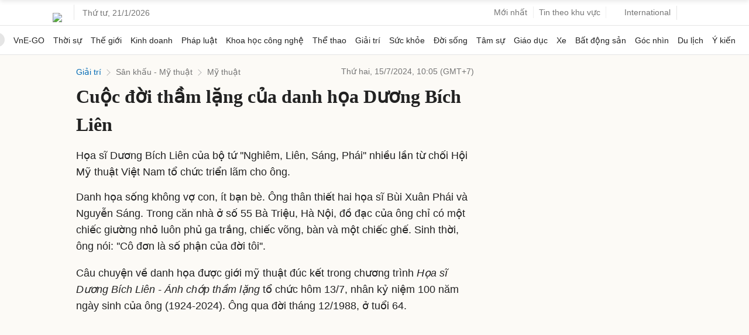

--- FILE ---
content_type: text/html; charset=utf-8
request_url: https://s.eclick.vn/delivery/elookup.html?fosp_aid=&orig_aid=fd034nq1hcjc9dcg.1769002968.des&fosp_uid=fd034nq1hcjc9dcg.1769002968.des&myvne_user_id=0
body_size: 6505
content:
<!doctype html><html><body><script>(function(d){d.eClick||function(){function v(a,c){a=a.split(":");var b=Array.prototype.slice.call(a,1);a[0]&&d[a[0]]?d[a[0]].apply(this,[c].concat(b)):d[a[0]]=w}var y=function(){function a(a){var c=document.createElement("script"),r=!1;c.src=a;c.async=!0;c.onload=c.onreadystatechange=function(){r||this.readyState&&"loaded"!==this.readyState&&"complete"!==this.readyState||(r=!0,c.onload=c.onreadystatechange=null,c&&c.parentNode&&c.parentNode.removeChild(c))};b||(b=document.getElementsByTagName("head")[0]);
b.appendChild(c)}var c=0,b,f,g,d=this,e={};return{get:function(b,p,r,x){f=-1===(b||"").indexOf("?")?"?":"&";p=p||{};for(g in p)p.hasOwnProperty(g)&&(f+=encodeURIComponent(g)+"="+encodeURIComponent(p[g])+"&");var l="json"+ ++c;d[l]=function(a){r(a);try{delete d[l]}catch(b){d[l]=null}};a(b+f+(x||e.callbackName||"callback")+"="+l);return l},script:a,init:function(a){e=a}}}(),c=function(a,h,b){return 1===arguments.length?c.get(a):c.set(a,h,b)};c.get=function(a){document.cookie!==c._cacheString&&c._populateCache();
return c._cache[a]||""};c.defaults={path:"/"};c.set=function(a,h,b){b={path:b&&b.path||c.defaults.path,domain:b&&b.domain||c.defaults.domain,expires:b&&b.expires||c.defaults.expires,secure:b&&void 0!==b.secure?b.secure:c.defaults.secure};void 0===h&&(b.expires=-1);switch(typeof b.expires){case "number":b.expires=new Date((new Date).getTime()+b.expires);break;case "string":b.expires=new Date(b.expires)}a=encodeURIComponent(a)+"="+(h+"").replace(/[^!#-+\--:<-[\]-~]/g,encodeURIComponent);a+=b.path?";path="+
b.path:"";a+=b.domain?";domain="+b.domain:"";a+=b.expires?";expires="+b.expires.toGMTString():"";a+=b.secure?";secure":"";document.cookie=a;return c};c.expire=function(a,h){return c.set(a,void 0,h)};c._populateCache=function(){c._cache={};c._cacheString=document.cookie;for(var a=c._cacheString.split("; "),h=0;h<a.length;h++){var b=a[h].indexOf("=");try{var f=decodeURIComponent(a[h].substr(0,b)),g=decodeURIComponent(a[h].substr(b+1))}catch(d){continue}void 0===c._cache[f]&&(c._cache[f]=g)}};c.enabled=
function(){var a="1"===c.set("cookies.js","1").get("cookies.js");c.expire("cookies.js");return a}();var z=function(a,c,b){b=b||("https:"==document.location.protocol?"https":"http");return[b,"://",a,c].join("")},A=function(a,c,b,f){return a.addEventListener?(a.addEventListener(c,b,f||!1),!0):a.attachEvent?(a.attachEvent("on"+c,b),!0):!1};var t=function(a){a=a||document.domain;a=a.replace(/^\s+/,"");a=a.replace(/\s+$/,"");a=a.replace(/\\/g,"/");a=a.replace(/^http\:\/\/|^https\:\/\/|^ftp\:\/\//i,"");
a=a.replace(/^www\./i,"");var h=[".",a].join("");a=a.split(".");for(var b="",f=[],g=[],d=1;d<=a.length;d++)f.push([".",a[a.length-d].replace(/[^a-zA-Z0-9]/g,"")].join(""));for(a=f.length;0<a;a--)b=f[f.length-a]+b,g.push(b);for(b=0;b<g.length;b++)if(f="1"===c.set("isCookieDomain","1",{domain:g[b]}).get("isCookieDomain"),c.expire("isCookieDomain",{domain:g[b]}),f)return g[b];return h}(),s=function(a){function c(a){for(var b=0,l=e.stored.length,q=e.stored[b];b<l;q=e.stored[++b])a&&a.call(e,q.key,q.value,
b)}function b(a,b){if(2>arguments.length){var c=e._storeCookie(a)||e._storeLS(a)||e._storeWinName(a);c&&e.update(a,c);return c}g(a,b);e._storeLS(a,b);e._storeCookie(a,b);e._storeWinName(a,b)}function f(a,b){for(var c=0,q=e.stored.length,k=e.stored[c];c<q;k=e.stored[++c])if(k.key==a)return b?b.call(e,c,k):k}function g(a,b){var l={key:a,value:b||""};e.stored.push(l);var q=function(){clearTimeout(k);!0!=e.shouldClear&&Infinity!=m&&(c(function(a,b,c){c=e._storeLS(a);var l=e._storeCookie(a),r=e._storeWinName(a);
c!==b&&e._storeLS(a,b);l!==b&&e._storeCookie(a,b);r!==b&&e._storeWinName(a,b)}),k=setTimeout(q,m))},k=setTimeout(q,m);return l}function n(a,b){if("string"===typeof b){var c=a+"=",e=b.split(/[;&]/),k,d;for(k=0;k<e.length;k++){for(d=e[k];" "===d.charAt(0);)d=d.substring(1,d.length);if(0===d.indexOf(c))return d.substring(c.length,d.length)}}}if("object"==typeof s.instance)return s.instance;this.stored=[];this.shouldClear=!1;this.options=a||{defaults:{path:"/",expires:864E6,domain:"undefined"!==typeof t?
t:document.domain}};var e=this,m=3E3,p=d.localStorage;this.get=function(a){return b(a)};this.set=function(a,c){f(a)?e.update(a,c):b(a,c);return c};this.update=function(a,b){f(a,function(a,b){e.stored.splice(a,1)});g(a,b);return this};this.trace=function(a){"string"==typeof a&&(a=a.split(" "));for(var b=0,c=a.length,d=a[b];b<c;d=a[++b]){var k=e._storeWinName(d)||e._storeLS(d)||e._storeCookie(d);k&&e.update(d,k)}};this.stopItv=function(){this.shouldClear=!0};this._storeLS=function(a,b){if(p)try{if(void 0!==
b)p.setItem(a,b);else return p.getItem(a)}catch(c){}};this._storeCookie=function(a,b){if(void 0!==b){var c=this.options[a]||this.options.defaults||{},d=new Date;d.setTime(d.getTime()+(c.expires||864E5));var d=";expires="+d.toUTCString(),e;e=a+"="+b+(c.path?";path="+c.path:"");e+=c.domain?";domain="+c.domain:"";e+=d;e+=c.secure?";secure":"";document.cookie=e}else return n(a,document.cookie)};this._storeWinName=function(a,b){if(void 0!==b){var c;c=d.name;if(-1<c.indexOf("&"+a+"=")||0===c.indexOf(a+
"=")){var e=c.indexOf("&"+a+"="),h;-1===e&&(e=c.indexOf(a+"="));h=c.indexOf("&",e+1);c=-1!==h?c.substr(0,e)+c.substr(h+(e?0:1))+"&"+a+"="+b:c.substr(0,e)+"&"+a+"="+b}else c=c+"&"+a+"="+b;d.name=c}else return n(a,d.name)};s.instance=this;d.StickyCookie=s};new s({fosp_aid:{path:"/",expires:31536E3,domain:t}});var B=c("crtg_rta_eclick"),C=c("eclick_rta_abdtg");c.expire("backup_fosp_aid");d.getRta=function(a){a.source.postMessage(JSON.stringify({id:"elookup",type:"erta",unique:298967154,values:{crtg:B,
abdtg:C}}),a.origin)};var D=/vnexpress.net/,n={expires:31536E6,domain:".eclick.vn",path:"/"};d.ufa=function(a,d,b){var f=a.origin||a.originalEvent.origin,g=c("fosp_aid"),m=1==parseFloat(c("pv"));g?g!=d&&(""!=d&&(D.test(f)||m)?(c("fosp_aid",d,n),c("orig_aid",""!=b?b:d,n),m&&c("pv","0",n)):(b=c("orig_aid"),a.source.postMessage(JSON.stringify({id:"elookup",type:"ufa",unique:298967154,values:[g,""!=b?b:g].toString()}),f))):""==d?(g=z("t.eclick.vn","/getid?nid=fosp_aid"),y.get(g,{},function(b){c("fosp_aid",
d,n);c("orig_aid",d,n);a.source.postMessage(JSON.stringify({id:"elookup",type:"ufa",unique:298967154,values:[b.vid,b.vid].toString()}),f)})):(c("fosp_aid",d,n),c("orig_aid",""!=b?b:d,n))};var w=function(){};if(d.JSON&&d.postMessage)try{var E=d.JSON,m=new Date,m=["lt",(new Date(m.getFullYear(),m.getMonth(),m.getDate())).getTime()].join("-"),u;A(d,"message",function(a){try{a=a||d.event,(u=E.parse(a.data))&&u.cb&&v(u.cb,a)}catch(c){}},!1)}catch(F){}}.call(this)})(window);
</script></body></html>

--- FILE ---
content_type: text/html; charset=utf-8
request_url: https://www.google.com/recaptcha/api2/aframe
body_size: 152
content:
<!DOCTYPE HTML><html><head><meta http-equiv="content-type" content="text/html; charset=UTF-8"></head><body><script nonce="z0tsJJvUVRuhmQUaNYyLrQ">/** Anti-fraud and anti-abuse applications only. See google.com/recaptcha */ try{var clients={'sodar':'https://pagead2.googlesyndication.com/pagead/sodar?'};window.addEventListener("message",function(a){try{if(a.source===window.parent){var b=JSON.parse(a.data);var c=clients[b['id']];if(c){var d=document.createElement('img');d.src=c+b['params']+'&rc='+(localStorage.getItem("rc::a")?sessionStorage.getItem("rc::b"):"");window.document.body.appendChild(d);sessionStorage.setItem("rc::e",parseInt(sessionStorage.getItem("rc::e")||0)+1);localStorage.setItem("rc::h",'1769002974252');}}}catch(b){}});window.parent.postMessage("_grecaptcha_ready", "*");}catch(b){}</script></body></html>

--- FILE ---
content_type: application/javascript; charset=utf-8
request_url: https://scdn.eclick.vn/zone/1002691/ov_pc_detail_1002723.js
body_size: -61
content:
var smartAds = window.smartAds || {config: {}}; smartAds.config={"In_stream_1":12409,"In_stream_2":12419,"In_stream_3":16401,"Bottom_sponsor":18517,"Large_sponsor":19208};

--- FILE ---
content_type: application/javascript; charset=utf-8
request_url: https://fundingchoicesmessages.google.com/f/AGSKWxXn3nQ6nj9nrHhxBXhtmtjzaahT19d6eJuk4tG7v1oXXh_-HmB4dx336OwdD5puyATKygjGB67C7ycLBZJbdDkExq6zs7hDARAJ-e5JRC5Ul0ocC5RfMdV2luZqSxwYZU1R2fOPQ2kOOebIy8CFbETLu-LpXVhuDu73XWMUfEf4xCynzN6xd_4wLat5/_/ABAdsv1./adline./imlive5./ad_serverV2./ad728x.
body_size: -1293
content:
window['908f3d4c-bf91-4d4d-bf4c-9f59e22ea3a7'] = true;